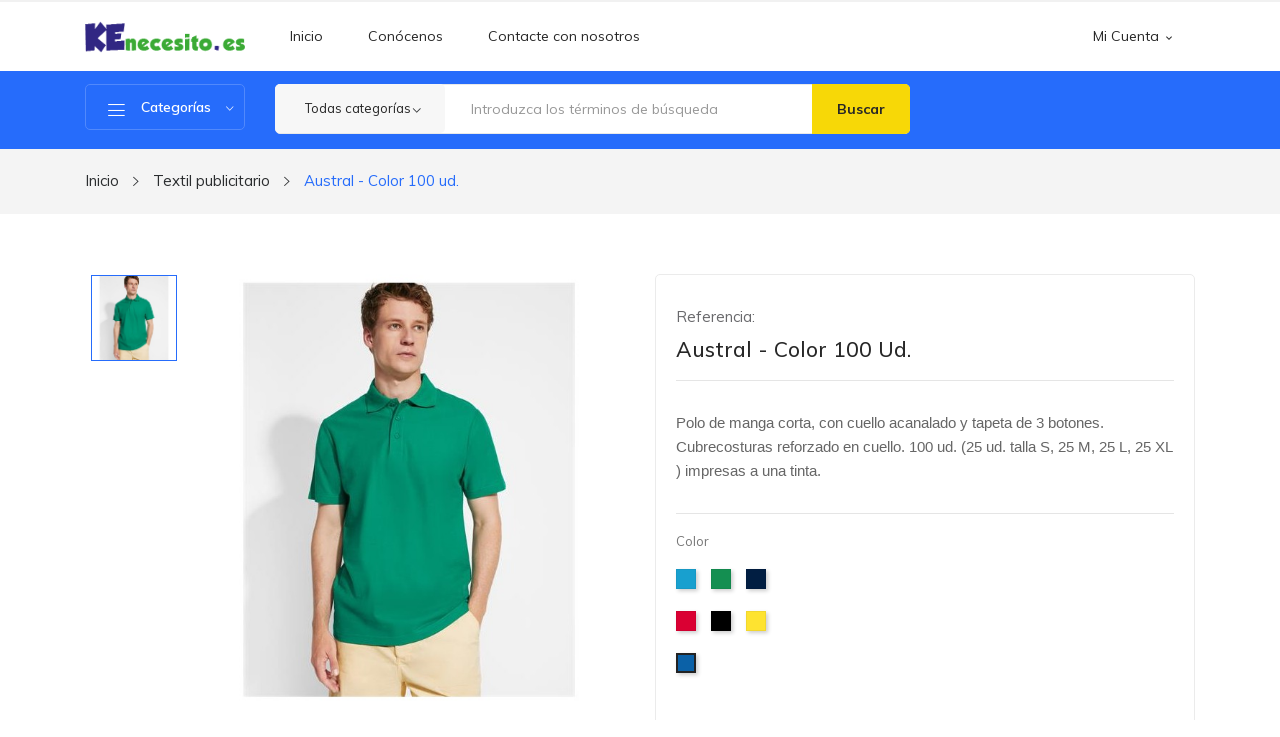

--- FILE ---
content_type: text/html; charset=utf-8
request_url: https://tienda.acsinserta.com/textil-publicitario/25-146-austral-blanco-100-ud.html
body_size: 13827
content:
<!doctype html>
<html lang="es">

  <head>
    
      
  <meta charset="utf-8">


  <meta http-equiv="x-ua-compatible" content="ie=edge">



  <link rel="canonical" href="https://tienda.acsinserta.com/textil-publicitario/25-austral-blanco-100-ud.html">

  <title>Austral - Color 100 ud.</title>
  <meta name="description" content="Polo de manga corta, con cuello acanalado y tapeta de 3 botones. Cubrecosturas reforzado en cuello. 100 ud. (25 ud. talla S, 25 M, 25 L, 25 XL ) impresas a una tinta.">
  <meta name="keywords" content="">
        <link rel="canonical" href="https://tienda.acsinserta.com/textil-publicitario/25-austral-blanco-100-ud.html">
    
        



  <meta name="viewport" content="width=device-width, initial-scale=1">



  <link rel="icon" type="image/vnd.microsoft.icon" href="https://tienda.acsinserta.com/img/favicon.ico?1676395381">
  <link rel="shortcut icon" type="image/x-icon" href="https://tienda.acsinserta.com/img/favicon.ico?1676395381">


 <script src="https://ajax.googleapis.com/ajax/libs/jquery/3.2.1/jquery.min.js"></script>

    <link rel="stylesheet" href="https://fonts.googleapis.com/css2?family=Muli:ital,wght@0,200;0,300;0,400;0,500;0,600;0,700;0,800;0,900;1,200;1,300;1,400;1,500;1,600;1,700;1,800;1,900&amp;display=swap" type="text/css" media="all">
  <link rel="stylesheet" href="https://tienda.acsinserta.com/themes/theme_abelo3/assets/cache/theme-a2c16a68.css" type="text/css" media="all">




  

  <script type="text/javascript">
        var CLOSE = "Close Categories";
        var MORE = "More Categories";
        var id_lang = 1;
        var poscompare = {"nbProducts":0};
        var possearch_image = 1;
        var possearch_number = 10;
        var prestashop = {"cart":{"products":[],"totals":{"total":{"type":"total","label":"Total","amount":0,"value":"0,00\u00a0\u20ac"},"total_including_tax":{"type":"total","label":"Total (impuestos incl.)","amount":0,"value":"0,00\u00a0\u20ac"},"total_excluding_tax":{"type":"total","label":"Total (impuestos excl.)","amount":0,"value":"0,00\u00a0\u20ac"}},"subtotals":{"products":{"type":"products","label":"Subtotal","amount":0,"value":"0,00\u00a0\u20ac"},"discounts":null,"shipping":{"type":"shipping","label":"Transporte","amount":0,"value":""},"tax":{"type":"tax","label":"Impuestos incluidos","amount":0,"value":"0,00\u00a0\u20ac"}},"products_count":0,"summary_string":"0 art\u00edculos","vouchers":{"allowed":0,"added":[]},"discounts":[],"minimalPurchase":0,"minimalPurchaseRequired":""},"currency":{"id":1,"name":"Euro","iso_code":"EUR","iso_code_num":"978","sign":"\u20ac"},"customer":{"lastname":null,"firstname":null,"email":null,"birthday":null,"newsletter":null,"newsletter_date_add":null,"optin":null,"website":null,"company":null,"siret":null,"ape":null,"is_logged":false,"gender":{"type":null,"name":null},"addresses":[]},"language":{"name":"Espa\u00f1ol (Spanish)","iso_code":"es","locale":"es-ES","language_code":"es","is_rtl":"0","date_format_lite":"d\/m\/Y","date_format_full":"d\/m\/Y H:i:s","id":1},"page":{"title":"","canonical":"https:\/\/tienda.acsinserta.com\/textil-publicitario\/25-austral-blanco-100-ud.html","meta":{"title":"Austral - Color 100 ud.","description":"Polo de manga corta, con cuello acanalado y tapeta de 3 botones. Cubrecosturas reforzado en cuello. 100 ud. (25 ud. talla S, 25 M, 25 L, 25 XL ) impresas a una tinta.","keywords":"","robots":"index"},"page_name":"product","body_classes":{"lang-es":true,"lang-rtl":false,"country-ES":true,"currency-EUR":true,"layout-full-width":true,"page-product":true,"tax-display-enabled":true,"page-customer-account":false,"product-id-25":true,"product-Austral - Color 100 ud.":true,"product-id-category-11":true,"product-id-manufacturer-0":true,"product-id-supplier-0":true,"product-available-for-order":true},"admin_notifications":[],"password-policy":{"feedbacks":{"0":"Muy d\u00e9bil","1":"D\u00e9bil","2":"Promedio","3":"Fuerte","4":"Muy fuerte","Straight rows of keys are easy to guess":"Una serie seguida de teclas de la misma fila es f\u00e1cil de adivinar","Short keyboard patterns are easy to guess":"Los patrones de teclado cortos son f\u00e1ciles de adivinar","Use a longer keyboard pattern with more turns":"Usa un patr\u00f3n de teclado m\u00e1s largo y con m\u00e1s giros","Repeats like \"aaa\" are easy to guess":"Las repeticiones como \u00abaaa\u00bb son f\u00e1ciles de adivinar","Repeats like \"abcabcabc\" are only slightly harder to guess than \"abc\"":"Las repeticiones como \"abcabcabc\" son solo un poco m\u00e1s dif\u00edciles de adivinar que \"abc\"","Sequences like abc or 6543 are easy to guess":"Sequences like \"abc\" or \"6543\" are easy to guess","Recent years are easy to guess":"Los a\u00f1os recientes son f\u00e1ciles de adivinar","Dates are often easy to guess":"Las fechas suelen ser f\u00e1ciles de adivinar","This is a top-10 common password":"Esta es una de las 10 contrase\u00f1as m\u00e1s comunes","This is a top-100 common password":"Esta es una de las 100 contrase\u00f1as m\u00e1s comunes","This is a very common password":"Esta contrase\u00f1a es muy com\u00fan","This is similar to a commonly used password":"Esta contrase\u00f1a es similar a otras contrase\u00f1as muy usadas","A word by itself is easy to guess":"Una palabra que por s\u00ed misma es f\u00e1cil de adivinar","Names and surnames by themselves are easy to guess":"Los nombres y apellidos completos son f\u00e1ciles de adivinar","Common names and surnames are easy to guess":"Los nombres comunes y los apellidos son f\u00e1ciles de adivinar","Use a few words, avoid common phrases":"Usa varias palabras, evita frases comunes","No need for symbols, digits, or uppercase letters":"No se necesitan s\u00edmbolos, d\u00edgitos o letras may\u00fasculas","Avoid repeated words and characters":"Evita repetir palabras y caracteres","Avoid sequences":"Evita secuencias","Avoid recent years":"Evita a\u00f1os recientes","Avoid years that are associated with you":"Evita a\u00f1os que puedan asociarse contigo","Avoid dates and years that are associated with you":"Evita a\u00f1os y fechas que puedan asociarse contigo","Capitalization doesn't help very much":"Las may\u00fasculas no ayudan mucho","All-uppercase is almost as easy to guess as all-lowercase":"Todo en may\u00fasculas es casi tan f\u00e1cil de adivinar como en min\u00fasculas","Reversed words aren't much harder to guess":"Las palabras invertidas no son mucho m\u00e1s dif\u00edciles de adivinar","Predictable substitutions like '@' instead of 'a' don't help very much":"Predictable substitutions like \"@\" instead of \"a\" don't help very much","Add another word or two. Uncommon words are better.":"A\u00f1ade una o dos palabras m\u00e1s. Es mejor usar palabras poco habituales."}}},"shop":{"name":"ACS Inserta","logo":"https:\/\/tienda.acsinserta.com\/img\/logo-1676395381.jpg","stores_icon":"https:\/\/tienda.acsinserta.com\/img\/logo_stores.png","favicon":"https:\/\/tienda.acsinserta.com\/img\/favicon.ico"},"core_js_public_path":"\/themes\/","urls":{"base_url":"https:\/\/tienda.acsinserta.com\/","current_url":"https:\/\/tienda.acsinserta.com\/textil-publicitario\/25-146-austral-blanco-100-ud.html","shop_domain_url":"https:\/\/tienda.acsinserta.com","img_ps_url":"https:\/\/tienda.acsinserta.com\/img\/","img_cat_url":"https:\/\/tienda.acsinserta.com\/img\/c\/","img_lang_url":"https:\/\/tienda.acsinserta.com\/img\/l\/","img_prod_url":"https:\/\/tienda.acsinserta.com\/img\/p\/","img_manu_url":"https:\/\/tienda.acsinserta.com\/img\/m\/","img_sup_url":"https:\/\/tienda.acsinserta.com\/img\/su\/","img_ship_url":"https:\/\/tienda.acsinserta.com\/img\/s\/","img_store_url":"https:\/\/tienda.acsinserta.com\/img\/st\/","img_col_url":"https:\/\/tienda.acsinserta.com\/img\/co\/","img_url":"https:\/\/tienda.acsinserta.com\/themes\/theme_abelo3\/assets\/img\/","css_url":"https:\/\/tienda.acsinserta.com\/themes\/theme_abelo3\/assets\/css\/","js_url":"https:\/\/tienda.acsinserta.com\/themes\/theme_abelo3\/assets\/js\/","pic_url":"https:\/\/tienda.acsinserta.com\/upload\/","theme_assets":"https:\/\/tienda.acsinserta.com\/themes\/theme_abelo3\/assets\/","pages":{"address":"https:\/\/tienda.acsinserta.com\/direccion","addresses":"https:\/\/tienda.acsinserta.com\/direcciones","authentication":"https:\/\/tienda.acsinserta.com\/iniciar-sesion","manufacturer":"https:\/\/tienda.acsinserta.com\/brands","cart":"https:\/\/tienda.acsinserta.com\/carrito","category":"https:\/\/tienda.acsinserta.com\/index.php?controller=category","cms":"https:\/\/tienda.acsinserta.com\/index.php?controller=cms","contact":"https:\/\/tienda.acsinserta.com\/contactenos","discount":"https:\/\/tienda.acsinserta.com\/descuento","guest_tracking":"https:\/\/tienda.acsinserta.com\/seguimiento-pedido-invitado","history":"https:\/\/tienda.acsinserta.com\/historial-compra","identity":"https:\/\/tienda.acsinserta.com\/datos-personales","index":"https:\/\/tienda.acsinserta.com\/","my_account":"https:\/\/tienda.acsinserta.com\/mi-cuenta","order_confirmation":"https:\/\/tienda.acsinserta.com\/confirmacion-pedido","order_detail":"https:\/\/tienda.acsinserta.com\/index.php?controller=order-detail","order_follow":"https:\/\/tienda.acsinserta.com\/seguimiento-pedido","order":"https:\/\/tienda.acsinserta.com\/pedido","order_return":"https:\/\/tienda.acsinserta.com\/index.php?controller=order-return","order_slip":"https:\/\/tienda.acsinserta.com\/facturas-abono","pagenotfound":"https:\/\/tienda.acsinserta.com\/pagina-no-encontrada","password":"https:\/\/tienda.acsinserta.com\/recuperar-contrase\u00f1a","pdf_invoice":"https:\/\/tienda.acsinserta.com\/index.php?controller=pdf-invoice","pdf_order_return":"https:\/\/tienda.acsinserta.com\/index.php?controller=pdf-order-return","pdf_order_slip":"https:\/\/tienda.acsinserta.com\/index.php?controller=pdf-order-slip","prices_drop":"https:\/\/tienda.acsinserta.com\/productos-rebajados","product":"https:\/\/tienda.acsinserta.com\/index.php?controller=product","registration":"https:\/\/tienda.acsinserta.com\/registro","search":"https:\/\/tienda.acsinserta.com\/busqueda","sitemap":"https:\/\/tienda.acsinserta.com\/mapa del sitio","stores":"https:\/\/tienda.acsinserta.com\/tiendas","supplier":"https:\/\/tienda.acsinserta.com\/proveedor","brands":"https:\/\/tienda.acsinserta.com\/brands","register":"https:\/\/tienda.acsinserta.com\/registro","order_login":"https:\/\/tienda.acsinserta.com\/pedido?login=1"},"alternative_langs":[],"actions":{"logout":"https:\/\/tienda.acsinserta.com\/?mylogout="},"no_picture_image":{"bySize":{"small_default":{"url":"https:\/\/tienda.acsinserta.com\/img\/p\/es-default-small_default.jpg","width":98,"height":98},"cart_default":{"url":"https:\/\/tienda.acsinserta.com\/img\/p\/es-default-cart_default.jpg","width":125,"height":125},"home_default":{"url":"https:\/\/tienda.acsinserta.com\/img\/p\/es-default-home_default.jpg","width":350,"height":350},"medium_default":{"url":"https:\/\/tienda.acsinserta.com\/img\/p\/es-default-medium_default.jpg","width":400,"height":400},"large_default":{"url":"https:\/\/tienda.acsinserta.com\/img\/p\/es-default-large_default.jpg","width":600,"height":600}},"small":{"url":"https:\/\/tienda.acsinserta.com\/img\/p\/es-default-small_default.jpg","width":98,"height":98},"medium":{"url":"https:\/\/tienda.acsinserta.com\/img\/p\/es-default-home_default.jpg","width":350,"height":350},"large":{"url":"https:\/\/tienda.acsinserta.com\/img\/p\/es-default-large_default.jpg","width":600,"height":600},"legend":""}},"configuration":{"display_taxes_label":true,"display_prices_tax_incl":true,"is_catalog":true,"show_prices":true,"opt_in":{"partner":false},"quantity_discount":{"type":"discount","label":"Descuento unitario"},"voucher_enabled":0,"return_enabled":0},"field_required":[],"breadcrumb":{"links":[{"title":"Inicio","url":"https:\/\/tienda.acsinserta.com\/"},{"title":"Textil publicitario","url":"https:\/\/tienda.acsinserta.com\/11-textil-publicitario"},{"title":"Austral - Color 100 ud.","url":"https:\/\/tienda.acsinserta.com\/textil-publicitario\/25-146-austral-blanco-100-ud.html#\/color-royal"}],"count":3},"link":{"protocol_link":"https:\/\/","protocol_content":"https:\/\/"},"time":1766301270,"static_token":"a1e7e52b913392e0edd318af6c847463","token":"fc9ee06c7fb37cac4269ef04cd1aaeee","debug":false};
        var psemailsubscription_subscription = "https:\/\/tienda.acsinserta.com\/module\/ps_emailsubscription\/subscription";
        var xip_base_dir = "https:\/\/tienda.acsinserta.com\/";
      </script>



  
<script type="text/javascript">
	(window.gaDevIds=window.gaDevIds||[]).push('d6YPbH');
	(function(i,s,o,g,r,a,m){i['GoogleAnalyticsObject']=r;i[r]=i[r]||function(){
	(i[r].q=i[r].q||[]).push(arguments)},i[r].l=1*new Date();a=s.createElement(o),
	m=s.getElementsByTagName(o)[0];a.async=1;a.src=g;m.parentNode.insertBefore(a,m)
	})(window,document,'script','https://www.google-analytics.com/analytics.js','ga');

            ga('create', 'G-W0TE1K9Y6X', 'auto');
                        ga('send', 'pageview');
    
    ga('require', 'ec');
</script>

 <!--<script src="//ajax.googleapis.com/ajax/libs/jquery/1.6/jquery.min.js"></script>-->

<style type="text/css">
.animation1 {
	 -webkit-transition-duration: 500ms !important;
    -moz-transition-duration: 500ms !important;
    -o-transition-duration: 500ms !important;
    transition-duration: 500ms !important;
}

</style>



    
  <meta property="og:type" content="product">
  <meta property="og:url" content="https://tienda.acsinserta.com/textil-publicitario/25-146-austral-blanco-100-ud.html">
  <meta property="og:title" content="Austral - Color 100 ud.">
  <meta property="og:site_name" content="ACS Inserta">
  <meta property="og:description" content="Polo de manga corta, con cuello acanalado y tapeta de 3 botones. Cubrecosturas reforzado en cuello. 100 ud. (25 ud. talla S, 25 M, 25 L, 25 XL ) impresas a una tinta.">
  <meta property="og:image" content="https://tienda.acsinserta.com/33-large_default/austral-blanco-100-ud.jpg">
  <meta property="product:pretax_price:amount" content="438.016529">
  <meta property="product:pretax_price:currency" content="EUR">
  <meta property="product:price:amount" content="530">
  <meta property="product:price:currency" content="EUR">
  
  </head>

  <body itemscope itemtype="http://schema.org/WebPage" id="product"  class="lang-es country-es currency-eur layout-full-width page-product tax-display-enabled product-id-25 product-austral-color-100-ud product-id-category-11 product-id-manufacturer-0 product-id-supplier-0 product-available-for-order"> 

    
      
    

    <main>
      
              

      <header id="header">
        
          
<div class="header-banner">
	
</div>



<nav class="header-nav">
	<div class="container"> 
		<div class="hidden-lg-up  mobile">
			<div class="row row-mobile">
				<div class="col-mobile col-md-4 col-xs-4">
					<div class="float-xs-left" id="menu-icon">
						<i class="icon-menu"></i>
					</div>
					<div id="mobile_top_menu_wrapper" class="row hidden-lg-up" style="display:none;">
						<div class="top-header-mobile">
							<div id="_mobile_social"></div>							
							<div id="_mobile_compare"></div>
							<div id="_mobile_wishtlist"></div>
						</div>
						<div id="_mobile_currency_selector"></div>
						<div id="_mobile_language_selector"></div>				
						<div class="menu-close"> 
							menú <i class="material-icons float-xs-right">arrow_back</i>
						</div>
						<div class="menu-tabs">							
							<div class="js-top-menu-bottom">												
								<div id="_mobile_megamenu"></div>
								<div id="_mobile_vegamenu"></div>
							</div>
							
						</div>
					 </div>
				</div>
				<div class="col-mobile col-md-4 col-xs-4">
					<div class="top-logo" id="_mobile_logo"></div>
				</div>
				<div class="col-mobile col-md-4 col-xs-4">				
					<div id="_mobile_cart_block"></div>
					<div id="_mobile_user_info"></div>
				</div>
			</div>
			<div id="_mobile_search_category"></div>
		</div>
	</div>
</nav>



<div class="header-top hidden-md-down">
	<div class="container">
		<div class="row">
			<div class="col col-left col-lg-2" id="_desktop_logo">
								<a href="https://tienda.acsinserta.com/">
				<img class="logo img-responsive" src="https://tienda.acsinserta.com/img/logo-1676395381.jpg" alt="ACS Inserta">
				</a>
							</div>
			<div class=" col col-lg-6 col-sm-12 position-static">	
				<div id="_desktop_megamenu" class="use-sticky ">
<div class="pos-menu-horizontal">
	<ul class="menu-content"> 
			 			
				<li class=" menu-item menu-item1   ">
					
						<a href="https://tienda.acsinserta.com/" >
						
												<span>Inicio</span>
																	</a>
																									</li>
			 			
				<li class=" menu-item menu-item3 mi-mega-menu  ">
					
						<a href="https://tienda.acsinserta.com/content/4-sobre-nosotros" >
						
												<span>Conócenos</span>
																	</a>
																									</li>
			 			
				<li class=" menu-item menu-item4   ">
					
						<a href="https://tienda.acsinserta.com/contactenos" >
						
												<span>Contacte con nosotros</span>
																	</a>
																									</li>
			</ul>
	
</div>
</div>			
			</div>
			<div class=" col col-right col-lg-4 col-sm-12 position-static">			
				<div id="_desktop_user_info">
	<div class="user-info-block selector-block">
		<div class="currency-selector localiz_block dropdown js-dropdown">
			<button data-target="#" data-toggle="dropdown" class=" btn-unstyle hidden-md-down">
			  <span class="expand-more">Mi cuenta</span>
			  <i class="material-icons">expand_more</i>
			</button>
			<button data-target="#" data-toggle="dropdown" class=" btn-unstyle hidden-lg-up">
				<i class="icon-user"></i>
			</button>
			<ul class="dropdown-menu">
			<li>
				<a href="https://tienda.acsinserta.com/mi-cuenta" rel="nofollow" class="dropdown-item">Mi cuenta</a>
			</li>
			<li>
			<li>
				<a href="https://tienda.acsinserta.com/carrito?action=show" class="dropdown-item" >Tramitar Pedido</a>
			</li>
			<li>
								  <a
					href="https://tienda.acsinserta.com/mi-cuenta"
					title="Acceda a su cuenta de cliente"
					rel="nofollow" class="dropdown-item"
				  >
					<span>Iniciar sesión</span>
				  </a>
			  </li>
						</ul>
		</div>
	</div>
	
</div>

			</div>
			
		</div>
	</div>

</div>
<div class="header-bottom hidden-md-down">
	<div class="container">
		<div class="row">
			<div class="col col-left col-lg-2">
				
<div id="_desktop_vegamenu">
<div class="pos-menu-vertical" data-more-less="15">
	<h3 class="title_vertical hidden-md-down">Categorías </h3>
	<ul class="menu-content"> 
			 			
				<li class="menu-item menu-item3   ">
					
					<a href="https://tienda.acsinserta.com/10-regalo-promocional" >
						
												<span>Regalo promocional</span>
																	</a>
					 
																				</li>
			 			
				<li class="menu-item menu-item4   ">
					
					<a href="https://tienda.acsinserta.com/11-textil-publicitario" >
						
												<span>Textil publicitario</span>
																	</a>
					 
																				</li>
			 			
				<li class="menu-item menu-item5   ">
					
					<a href="https://tienda.acsinserta.com/12-electroregalo" >
						
												<span>Regalo electrónico</span>
																	</a>
					 
																				</li>
			 			
				<li class="menu-item menu-item6   ">
					
					<a href="https://tienda.acsinserta.com/13-regalo-ecologico" >
						
												<span>Regalo ecológico</span>
																	</a>
					 
																				</li>
			 			
				<li class="menu-item menu-item7   ">
					
					<a href="https://tienda.acsinserta.com/14-material-de-oficina" >
						
												<span>Material de oficina</span>
																	</a>
					 
																				</li>
			 			
				<li class="menu-item menu-item9   ">
					
					<a href="https://tienda.acsinserta.com/16-lotes-y-cestas-de-navidad" >
						
												<span>Lotes y cestas de Navidad</span>
																	</a>
					 
																				</li>
			 			
				<li class="menu-item menu-item10   ">
					
					<a href="https://tienda.acsinserta.com/17-movilidad-y-ayudas-tecnicas" >
						
												<span>Movilidad y ayudas técnicas</span>
																	</a>
					 
																				</li>
			 			
				<li class="menu-item menu-item11   ">
					
					<a href="https://tienda.acsinserta.com/18-gafas-de-sol" >
						
												<span>Gafas de sol</span>
																	</a>
					 
																				</li>
			 			
				<li class="menu-item menu-item12   ">
					
					<a href="https://tienda.acsinserta.com/19-regalo-antibacteriano" >
						
												<span>ACS MEDICAL Protección y Seguridad</span>
																	</a>
					 
																				</li>
			 			
				<li class="menu-item menu-item13   ">
					
					<a href="https://tienda.acsinserta.com/20-limpieza-e-higiene-profesional" >
						
												<span>Limpieza e higiene profesional</span>
																	</a>
					 
																				</li>
			 			
				<li class="menu-item menu-item14  hasChild ">
					
					<a href="https://tienda.acsinserta.com/22-regalos-de-cuero" >
						
												<span>Regalos de Cuero</span>
												 <i class="hidden-md-down icon_sub ion-ios-arrow-right"></i>					</a>
					 
																															</li>
			</ul>
	
</div>
</div>
			</div>
			<div class=" col col-center col-lg-7 col-sm-12 position-static">					
				<!-- pos search module TOP -->

	<div id="_desktop_search_category"> 
		<div id="pos_search_top">
			<form method="get" action="//tienda.acsinserta.com/busqueda" id="searchbox" class="form-inline form_search show-categories"  data-search-controller-url="/modules/possearchproducts/SearchProducts.php">
				<label for="pos_query_top"><!-- image on background --></label>
				<input type="hidden" name="controller" value="search">  
				<div class="pos_search form-group">
					 						<select class="bootstrap-select" name="poscats">
							<option value="0">Todas categorías</option>
																	<option value="10">
	 Regalo promocional
</option>
																	<option value="11">
	 Textil publicitario
</option>
																	<option value="12">
	 Regalo electrónico
</option>
																	<option value="13">
	 Regalo ecológico
</option>
																	<option value="14">
	 Material de oficina
</option>
																	<option value="16">
	 Lotes y cestas de Navidad
</option>
																	<option value="17">
	 Movilidad y ayudas técnicas
</option>
																	<option value="18">
	 Gafas de sol
</option>
																	<option value="19">
	 ACS MEDICAL Protección y Seguridad
</option>
																	<option value="20">
	 Limpieza e higiene profesional
</option>
																	<option value="22">
	 Regalos de cuero
</option>
																	<option value="23">
	 Medidas Alternativas
</option>
																	<option value="24">
	 GIFTS
</option>
														</select>
					 
				</div>
				<input type="text" name="s" value="" placeholder="Introduzca los términos de búsqueda" id="pos_query_top" class="search_query form-control ac_input" >
				<button type="submit" class="btn btn-default search_submit">
					Buscar
				</button>
			</form>
		</div>
	</div>


<!-- /pos search module TOP -->
		
			</div>
			<div class=" col col-right col-lg-3 col-sm-12 position-static">					
				
			</div>
		</div>
	</div>

</div>



        
		
			<div class="breadcrumb_container " data-depth="3">
	<div class="container">
		<!--  -->
		<nav data-depth="3" class="breadcrumb">
		  <ol itemscope itemtype="http://schema.org/BreadcrumbList">
			
			  				
				  <li itemprop="itemListElement" itemscope itemtype="http://schema.org/ListItem">
					<a itemprop="item" href="https://tienda.acsinserta.com/">
					  <span itemprop="name">Inicio</span>
					</a>
					<meta itemprop="position" content="1">
				  </li>
				
			  				
				  <li itemprop="itemListElement" itemscope itemtype="http://schema.org/ListItem">
					<a itemprop="item" href="https://tienda.acsinserta.com/11-textil-publicitario">
					  <span itemprop="name">Textil publicitario</span>
					</a>
					<meta itemprop="position" content="2">
				  </li>
				
			  				
				  <li itemprop="itemListElement" itemscope itemtype="http://schema.org/ListItem">
					<a itemprop="item" href="https://tienda.acsinserta.com/textil-publicitario/25-146-austral-blanco-100-ud.html#/color-royal">
					  <span itemprop="name">Austral - Color 100 ud.</span>
					</a>
					<meta itemprop="position" content="3">
				  </li>
				
			  			
		  </ol>
		</nav>
	</div>
</div>

		
	  </header>
	         
        
<aside id="notifications">
  <div class="container">
    
    
    
      </div>
</aside>
      
     <div id="wrapper" class="wrapper_top">
        
        <div class="container">
			<div class="row">
			  

			  
  <div id="content-wrapper" class="col-xs-12">
    
    

  <section id="main" itemscope itemtype="https://schema.org/Product">
    <meta itemprop="url" content="https://tienda.acsinserta.com/textil-publicitario/25-146-austral-blanco-100-ud.html#/12-color-royal">

    <div class="row">
      <div class=" col-md-6 ">
        
          <section class="page-content" id="content">
            
            
              
					<div class="images-container left_vertical"> 
		
		<ul class="product-images slider-nav">
						<div class="thumb-container">
				<div>
				<img 
				  class="thumb js-thumb  selected "
				  src="https://tienda.acsinserta.com/33-home_default/austral-blanco-100-ud.jpg"
				  alt="Polo"
				  title="Polo"
				  itemprop="image"
				>
				</div>
			</div>
					</ul>
		
	  
	   <div class="product-view_content">
		  
			<ul class="product-flag">
			  			</ul>
		  
		<div class="product-cover slider-for">
		 		 <div class="thumb-item">
		  		  <div class="easyzoom easyzoom--overlay">
		  <a href="https://tienda.acsinserta.com/33-large_default/austral-blanco-100-ud.jpg">
		   <img class=""  style="width:100%;" src="https://tienda.acsinserta.com/33-large_default/austral-blanco-100-ud.jpg" alt="Polo" title="Polo" itemprop="image">
		  </a>
		  </div>

		  		   </div>
		 		</div>
		</div>
	  
	</div>



 <script type="text/javascript">
	$(document).ready(function() {
	$('.images-container .slider-for').slick({
	   slidesToShow: 1,
	   slidesToScroll: 1,
	   focusOnSelect: true,
	   arrows: true, 
	   fade: true,
	   infinite: true,
	   lazyLoad: 'ondemand',
	   asNavFor: '.slider-nav'
	 });
	  if (1 == 0) {
		 $('.images-container .slider-nav').slick({
		   slidesToShow: 4,
		   slidesToScroll: 1,
		   asNavFor: '.slider-for',
		   dots: false, 
		   arrows: true, 
		   infinite: true,
		   focusOnSelect: true
		 });
	 }else {
	 $('.images-container .slider-nav').slick({
	   slidesToShow: 4,
	   slidesToScroll: 1,
	   asNavFor: '.slider-for',
	   vertical:true,
	   dots: false, 
	   arrows: true, 
	   infinite: true,
	   focusOnSelect: true,
	   responsive: [
	   	{
		  breakpoint: 991,
		  settings: {
			slidesToShow: 2, 
			slidesToScroll: 1,
		  }
		},
		{
		  breakpoint: 767,
		  settings: {
			slidesToShow: 4, 
			slidesToScroll: 1,
		  }
		},
		{
		  breakpoint: 543,
		  settings: {
			slidesToShow: 3, 
			slidesToScroll: 1,
		  }
		},
		{
		  breakpoint: 399,
		  settings: {
			slidesToShow: 2,
			slidesToScroll: 1, 
		  }
		}
		]
	 });
	 }
	 
	 $('.images-container .slider-for').slickLightbox({
			src: 'src',
			itemSelector: '.thumb-item img'
	 });
	 	if($(window).width() >= 992) 
		{
			var $easyzoom = $('.images-container .easyzoom').easyZoom(); 
		}
	$(window).resize(function(){
		if($(window).width() >= 992)
		{
			 var $easyzoom = $('.images-container .easyzoom').easyZoom();  
			$('.easyzoom--overlay').addClass('easyzoom');
		}
		else
		{
			$('.easyzoom--overlay').removeClass('easyzoom'); 	
		}
	});
});
</script>                         
            
          </section>
        
        </div>
        <div class=" col-md-6 ">
			<div class="content_info">
				<p class="reference">Referencia:<span> </span></p>
				
					
					  <h1 class="h1 namne_details" itemprop="name">Austral - Color 100 ud.</h1>
					
				
				
				
									

			  <div class="product-information">
				
				  <div id="product-description-short-25" class="product-description-short" itemprop="description"><p><span style="color:#666666;font-family:Cairo, sans-serif;font-size:15px;white-space:pre-line;">Polo de manga corta, con cuello acanalado y tapeta de 3 botones. Cubrecosturas reforzado en cuello. </span><span style="color:#666666;font-family:Cairo, sans-serif;font-size:15px;white-space:pre-line;">100 ud. (25 ud. talla S, 25 M, 25 L, 25 XL ) impresas a una tinta.</span></p></div>
				

				
				<div class="product-actions">
				  
					<form action="https://tienda.acsinserta.com/carrito" method="post" id="add-to-cart-or-refresh">
					  <input type="hidden" name="token" value="a1e7e52b913392e0edd318af6c847463">
					  <input type="hidden" name="id_product" value="25" id="product_page_product_id">
					  <input type="hidden" name="id_customization" value="0" id="product_customization_id">

					  
						<div class="product-variants">
          <div class="clearfix product-variants-item">
      <span class="control-label">Color</span>
              <ul id="group_2">
                      <li class="float-xs-left input-container">
              <label>
                <input class="input-color" type="radio" data-product-attribute="2" name="group[2]" value="14">
                <span
                  class="color" style="background-color: #18a0cf"                                   ><span class="sr-only">Turquesa</span></span>
              </label>
            </li>
                      <li class="float-xs-left input-container">
              <label>
                <input class="input-color" type="radio" data-product-attribute="2" name="group[2]" value="15">
                <span
                  class="color" style="background-color: #148f51"                                   ><span class="sr-only">Verde Kelly</span></span>
              </label>
            </li>
                      <li class="float-xs-left input-container">
              <label>
                <input class="input-color" type="radio" data-product-attribute="2" name="group[2]" value="7">
                <span
                  class="color" style="background-color: #011e42"                                   ><span class="sr-only">Marino</span></span>
              </label>
            </li>
                      <li class="float-xs-left input-container">
              <label>
                <input class="input-color" type="radio" data-product-attribute="2" name="group[2]" value="10">
                <span
                  class="color" style="background-color: #da0033"                                   ><span class="sr-only">Rojo</span></span>
              </label>
            </li>
                      <li class="float-xs-left input-container">
              <label>
                <input class="input-color" type="radio" data-product-attribute="2" name="group[2]" value="9">
                <span
                  class="color" style="background-color: #000000"                                   ><span class="sr-only">Negro</span></span>
              </label>
            </li>
                      <li class="float-xs-left input-container">
              <label>
                <input class="input-color" type="radio" data-product-attribute="2" name="group[2]" value="16">
                <span
                  class="color" style="background-color: #fee330"                                   ><span class="sr-only">Amarillo</span></span>
              </label>
            </li>
                      <li class="float-xs-left input-container">
              <label>
                <input class="input-color" type="radio" data-product-attribute="2" name="group[2]" value="12" checked="checked">
                <span
                  class="color" style="background-color: #0b61a7"                                   ><span class="sr-only">Royal</span></span>
              </label>
            </li>
                  </ul>
          </div>
      </div>
					  

					  
											  

					  
						<section class="product-discounts">
  </section>
					  

					  
						<div class="product-add-to-cart">
  </div>
					  

					  
						<div class="product-additional-info">
  

      <div class="social-sharing">
      <span>Compartir</span>
      <ul>
                  <li class="facebook"><a href="https://www.facebook.com/sharer.php?u=https%3A%2F%2Ftienda.acsinserta.com%2Ftextil-publicitario%2F25-austral-blanco-100-ud.html" title="Compartir" target="_blank">Compartir</a></li>
                  <li class="twitter"><a href="https://twitter.com/intent/tweet?text=Austral+-+Color+100+ud. https%3A%2F%2Ftienda.acsinserta.com%2Ftextil-publicitario%2F25-austral-blanco-100-ud.html" title="Tuitear" target="_blank">Tuitear</a></li>
                  <li class="pinterest"><a href="https://www.pinterest.com/pin/create/button/?media=https%3A%2F%2Ftienda.acsinserta.com%2F33%2Faustral-blanco-100-ud.jpg&amp;url=https%3A%2F%2Ftienda.acsinserta.com%2Ftextil-publicitario%2F25-austral-blanco-100-ud.html" title="Pinterest" target="_blank">Pinterest</a></li>
              </ul>
    </div>
  

</div>
					  

					  					  
					</form>
				  

				</div>

				
				  
				 
			</div>
		  </div>
      </div>
    </div>
	<div class="row">
		<div class="col-xs-12">
			
            <div class="tabs ">  
                <ul class="nav nav-tabs" role="tablist">
                                      <li class="nav-item">
                       <a
                         class="nav-link active"
                         data-toggle="tab"
                         href="#description"
                         role="tab"
                         aria-controls="description"
                          aria-selected="true">Descripción</a>
                    </li>
                                    <li class="nav-item">
                    <a
                      class="nav-link"
                      data-toggle="tab"
                      href="#product-details"
                      role="tab"
                      aria-controls="product-details"
                      >Detalles del producto</a>
                  </li>
				  
                                                    </ul>

                <div class="tab-content" id="tab-content">
                 <div class="tab-pane fade in active" id="description" role="tabpanel">
                   
                     <div class="product-description"><p><span style="color:#666666;font-family:Cairo, sans-serif;font-size:15px;white-space:pre-line;">Polo de manga corta, con cuello acanalado y tapeta de 3 botones. Cubrecosturas reforzado en cuello. </span><span style="color:#666666;font-family:Cairo, sans-serif;font-size:15px;white-space:pre-line;">100 ud. (25 ud. talla S, 25 M, 25 L, 25 XL ) impresas a una tinta.</span></p></div>
                   
                 </div>

                 
                   <div class="tab-pane fade"
     id="product-details"
     data-product="{&quot;id_shop_default&quot;:&quot;1&quot;,&quot;id_manufacturer&quot;:&quot;0&quot;,&quot;id_supplier&quot;:&quot;0&quot;,&quot;reference&quot;:&quot;&quot;,&quot;is_virtual&quot;:&quot;0&quot;,&quot;delivery_in_stock&quot;:&quot;&quot;,&quot;delivery_out_stock&quot;:&quot;&quot;,&quot;id_category_default&quot;:&quot;11&quot;,&quot;on_sale&quot;:&quot;0&quot;,&quot;online_only&quot;:&quot;0&quot;,&quot;ecotax&quot;:0,&quot;minimal_quantity&quot;:&quot;1&quot;,&quot;low_stock_threshold&quot;:null,&quot;low_stock_alert&quot;:&quot;0&quot;,&quot;price&quot;:&quot;530,00\u00a0\u20ac&quot;,&quot;unity&quot;:&quot;&quot;,&quot;unit_price&quot;:&quot;&quot;,&quot;unit_price_ratio&quot;:0,&quot;additional_shipping_cost&quot;:&quot;0.000000&quot;,&quot;customizable&quot;:&quot;0&quot;,&quot;text_fields&quot;:&quot;0&quot;,&quot;uploadable_files&quot;:&quot;0&quot;,&quot;redirect_type&quot;:&quot;404&quot;,&quot;id_type_redirected&quot;:&quot;0&quot;,&quot;available_for_order&quot;:&quot;1&quot;,&quot;available_date&quot;:null,&quot;show_condition&quot;:&quot;0&quot;,&quot;condition&quot;:&quot;new&quot;,&quot;show_price&quot;:&quot;1&quot;,&quot;indexed&quot;:&quot;1&quot;,&quot;visibility&quot;:&quot;both&quot;,&quot;cache_default_attribute&quot;:&quot;141&quot;,&quot;advanced_stock_management&quot;:&quot;0&quot;,&quot;date_add&quot;:&quot;2023-02-20 13:56:02&quot;,&quot;date_upd&quot;:&quot;2023-02-20 13:57:16&quot;,&quot;pack_stock_type&quot;:&quot;0&quot;,&quot;meta_description&quot;:&quot;&quot;,&quot;meta_keywords&quot;:&quot;&quot;,&quot;meta_title&quot;:&quot;&quot;,&quot;link_rewrite&quot;:&quot;austral-blanco-100-ud&quot;,&quot;name&quot;:&quot;Austral - Color 100 ud.&quot;,&quot;description&quot;:&quot;&lt;p&gt;&lt;span style=\&quot;color:#666666;font-family:Cairo, sans-serif;font-size:15px;white-space:pre-line;\&quot;&gt;Polo de manga corta, con cuello acanalado y tapeta de 3 botones. Cubrecosturas reforzado en cuello. &lt;\/span&gt;&lt;span style=\&quot;color:#666666;font-family:Cairo, sans-serif;font-size:15px;white-space:pre-line;\&quot;&gt;100 ud. (25 ud. talla S, 25 M, 25 L, 25 XL ) impresas a una tinta.&lt;\/span&gt;&lt;\/p&gt;&quot;,&quot;description_short&quot;:&quot;&lt;p&gt;&lt;span style=\&quot;color:#666666;font-family:Cairo, sans-serif;font-size:15px;white-space:pre-line;\&quot;&gt;Polo de manga corta, con cuello acanalado y tapeta de 3 botones. Cubrecosturas reforzado en cuello. &lt;\/span&gt;&lt;span style=\&quot;color:#666666;font-family:Cairo, sans-serif;font-size:15px;white-space:pre-line;\&quot;&gt;100 ud. (25 ud. talla S, 25 M, 25 L, 25 XL ) impresas a una tinta.&lt;\/span&gt;&lt;\/p&gt;&quot;,&quot;available_now&quot;:&quot;&quot;,&quot;available_later&quot;:&quot;&quot;,&quot;id&quot;:25,&quot;id_product&quot;:25,&quot;out_of_stock&quot;:0,&quot;new&quot;:0,&quot;id_product_attribute&quot;:146,&quot;quantity_wanted&quot;:1,&quot;extraContent&quot;:[],&quot;allow_oosp&quot;:true,&quot;category&quot;:&quot;textil-publicitario&quot;,&quot;category_name&quot;:&quot;Textil publicitario&quot;,&quot;link&quot;:&quot;https:\/\/tienda.acsinserta.com\/textil-publicitario\/25-austral-blanco-100-ud.html&quot;,&quot;manufacturer_name&quot;:null,&quot;attribute_price&quot;:0,&quot;price_tax_exc&quot;:438.016529,&quot;price_without_reduction&quot;:530,&quot;reduction&quot;:0,&quot;specific_prices&quot;:[],&quot;quantity&quot;:0,&quot;quantity_all_versions&quot;:0,&quot;id_image&quot;:&quot;es-default&quot;,&quot;features&quot;:[],&quot;attachments&quot;:[],&quot;virtual&quot;:0,&quot;pack&quot;:0,&quot;packItems&quot;:[],&quot;nopackprice&quot;:0,&quot;customization_required&quot;:false,&quot;attributes&quot;:{&quot;2&quot;:{&quot;id_attribute&quot;:&quot;12&quot;,&quot;id_attribute_group&quot;:&quot;2&quot;,&quot;name&quot;:&quot;Royal&quot;,&quot;group&quot;:&quot;Color&quot;,&quot;reference&quot;:&quot;&quot;,&quot;ean13&quot;:&quot;&quot;,&quot;isbn&quot;:&quot;&quot;,&quot;upc&quot;:&quot;&quot;,&quot;mpn&quot;:&quot;&quot;}},&quot;rate&quot;:21,&quot;tax_name&quot;:&quot;IVA ES 21%&quot;,&quot;ecotax_rate&quot;:0,&quot;customizations&quot;:{&quot;fields&quot;:[]},&quot;id_customization&quot;:0,&quot;is_customizable&quot;:false,&quot;show_quantities&quot;:false,&quot;quantity_label&quot;:&quot;Art\u00edculo&quot;,&quot;quantity_discounts&quot;:[],&quot;customer_group_discount&quot;:0,&quot;images&quot;:[{&quot;bySize&quot;:{&quot;small_default&quot;:{&quot;url&quot;:&quot;https:\/\/tienda.acsinserta.com\/33-small_default\/austral-blanco-100-ud.jpg&quot;,&quot;width&quot;:98,&quot;height&quot;:98},&quot;cart_default&quot;:{&quot;url&quot;:&quot;https:\/\/tienda.acsinserta.com\/33-cart_default\/austral-blanco-100-ud.jpg&quot;,&quot;width&quot;:125,&quot;height&quot;:125},&quot;home_default&quot;:{&quot;url&quot;:&quot;https:\/\/tienda.acsinserta.com\/33-home_default\/austral-blanco-100-ud.jpg&quot;,&quot;width&quot;:350,&quot;height&quot;:350},&quot;medium_default&quot;:{&quot;url&quot;:&quot;https:\/\/tienda.acsinserta.com\/33-medium_default\/austral-blanco-100-ud.jpg&quot;,&quot;width&quot;:400,&quot;height&quot;:400},&quot;large_default&quot;:{&quot;url&quot;:&quot;https:\/\/tienda.acsinserta.com\/33-large_default\/austral-blanco-100-ud.jpg&quot;,&quot;width&quot;:600,&quot;height&quot;:600}},&quot;small&quot;:{&quot;url&quot;:&quot;https:\/\/tienda.acsinserta.com\/33-small_default\/austral-blanco-100-ud.jpg&quot;,&quot;width&quot;:98,&quot;height&quot;:98},&quot;medium&quot;:{&quot;url&quot;:&quot;https:\/\/tienda.acsinserta.com\/33-home_default\/austral-blanco-100-ud.jpg&quot;,&quot;width&quot;:350,&quot;height&quot;:350},&quot;large&quot;:{&quot;url&quot;:&quot;https:\/\/tienda.acsinserta.com\/33-large_default\/austral-blanco-100-ud.jpg&quot;,&quot;width&quot;:600,&quot;height&quot;:600},&quot;legend&quot;:&quot;Polo&quot;,&quot;id_image&quot;:&quot;33&quot;,&quot;cover&quot;:&quot;1&quot;,&quot;position&quot;:&quot;1&quot;,&quot;associatedVariants&quot;:[]}],&quot;cover&quot;:{&quot;bySize&quot;:{&quot;small_default&quot;:{&quot;url&quot;:&quot;https:\/\/tienda.acsinserta.com\/33-small_default\/austral-blanco-100-ud.jpg&quot;,&quot;width&quot;:98,&quot;height&quot;:98},&quot;cart_default&quot;:{&quot;url&quot;:&quot;https:\/\/tienda.acsinserta.com\/33-cart_default\/austral-blanco-100-ud.jpg&quot;,&quot;width&quot;:125,&quot;height&quot;:125},&quot;home_default&quot;:{&quot;url&quot;:&quot;https:\/\/tienda.acsinserta.com\/33-home_default\/austral-blanco-100-ud.jpg&quot;,&quot;width&quot;:350,&quot;height&quot;:350},&quot;medium_default&quot;:{&quot;url&quot;:&quot;https:\/\/tienda.acsinserta.com\/33-medium_default\/austral-blanco-100-ud.jpg&quot;,&quot;width&quot;:400,&quot;height&quot;:400},&quot;large_default&quot;:{&quot;url&quot;:&quot;https:\/\/tienda.acsinserta.com\/33-large_default\/austral-blanco-100-ud.jpg&quot;,&quot;width&quot;:600,&quot;height&quot;:600}},&quot;small&quot;:{&quot;url&quot;:&quot;https:\/\/tienda.acsinserta.com\/33-small_default\/austral-blanco-100-ud.jpg&quot;,&quot;width&quot;:98,&quot;height&quot;:98},&quot;medium&quot;:{&quot;url&quot;:&quot;https:\/\/tienda.acsinserta.com\/33-home_default\/austral-blanco-100-ud.jpg&quot;,&quot;width&quot;:350,&quot;height&quot;:350},&quot;large&quot;:{&quot;url&quot;:&quot;https:\/\/tienda.acsinserta.com\/33-large_default\/austral-blanco-100-ud.jpg&quot;,&quot;width&quot;:600,&quot;height&quot;:600},&quot;legend&quot;:&quot;Polo&quot;,&quot;id_image&quot;:&quot;33&quot;,&quot;cover&quot;:&quot;1&quot;,&quot;position&quot;:&quot;1&quot;,&quot;associatedVariants&quot;:[]},&quot;has_discount&quot;:false,&quot;discount_type&quot;:null,&quot;discount_percentage&quot;:null,&quot;discount_percentage_absolute&quot;:null,&quot;discount_amount&quot;:null,&quot;discount_amount_to_display&quot;:null,&quot;price_amount&quot;:530,&quot;unit_price_full&quot;:&quot;&quot;,&quot;show_availability&quot;:false,&quot;availability_message&quot;:null,&quot;availability_date&quot;:null,&quot;availability&quot;:null}"
     role="tabpanel"
  >
  
          

  
      

  
      

  
    <div class="product-out-of-stock">
      
    </div>
  

  
      

    
      

  
      
</div>
                 
				<div class="tab-pane fade in" id="idTab5">
					
				</div>	
                 
                                    

                                 </div>  
            </div>
          
		</div>
	</div>
    
      <div class="modal fade js-product-images-modal" id="product-modal">
  <div class="modal-dialog" role="document">
    <div class="modal-content">
      <div class="modal-body">
        		 <div class="view-products">
			<figure>
			  <img class="js-modal-product-cover product-cover-modal" width="600" src="https://tienda.acsinserta.com/33-large_default/austral-blanco-100-ud.jpg" alt="Polo" title="Polo" itemprop="image">
			  <figcaption class="image-caption">
			  
				<div id="product-description-short" itemprop="description"><p><span style="color:#666666;font-family:Cairo, sans-serif;font-size:15px;white-space:pre-line;">Polo de manga corta, con cuello acanalado y tapeta de 3 botones. Cubrecosturas reforzado en cuello. </span><span style="color:#666666;font-family:Cairo, sans-serif;font-size:15px;white-space:pre-line;">100 ud. (25 ud. talla S, 25 M, 25 L, 25 XL ) impresas a una tinta.</span></p></div>
			  
			</figcaption>
			</figure>
		</div>
        <aside id="thumbnails_modal">
          
						  <div class="thumb-container">
				<img data-image-large-src="https://tienda.acsinserta.com/33-large_default/austral-blanco-100-ud.jpg" class="thumb js-modal-thumb" src="https://tienda.acsinserta.com/33-home_default/austral-blanco-100-ud.jpg" alt="Polo" title="Polo" width="350" itemprop="image">
			  </div>
			          
        </aside>
      </div>
    </div><!-- /.modal-content -->
  </div><!-- /.modal-dialog -->
</div><!-- /.modal -->

 <script type="text/javascript">
	$(document).ready(function() {
	  $('#product-modal #thumbnails_modal').slick({
	   slidesToShow: 1,
	   slidesToScroll: 1,
	   asNavFor: '.slider-for',
	   dots: true,
	   focusOnSelect: true
	 });
	
});
</script>    

    
      <footer class="page-footer">
        
          <!-- Footer content -->
        
      </footer>
    
	<script>
	
	</script>
  </section>


    
  </div>


			  
			</div>
							
									
				
				  <section class="categoryproducts clearfix">
	<div class="pos_title">
		<h2>
				10 otros productos en la misma categoría:
				</h2>
	</div>
	<div class="row pos_content">
		<div class="product_categoryslide owl-carousel">
						
 <!-- style products default -->
 	
	<article class="style_product_default product-miniature js-product-miniature item_in" data-id-product="22" data-id-product-attribute="0" itemscope itemtype="http://schema.org/Product">
		<div class="img_block">
		  
			<a href="https://tienda.acsinserta.com/textil-publicitario/22-atomic-150-color.html" class="thumbnail product-thumbnail">
			  <img class="first-image "
			  src="https://tienda.acsinserta.com/28-home_default/atomic-150-color.jpg" 
				alt = "Camiseta tirantes"
				data-full-size-image-url = "https://tienda.acsinserta.com/28-large_default/atomic-150-color.jpg"
			  >
			       			
			</a>
		  
			<ul class="add-to-links">
				<li class="quick-view">
					
					<a class="quick_view" href="#" data-link-action="quickview" title="Vista rápida">
					 <span>Vista rápida</span>
					</a>
					
				</li>
				<li>
					
	<a class="addToWishlist wishlistProd_22" title="Add to wishlist" href="#" data-rel="22" onclick="WishlistCart('wishlist_block_list', 'add', '22', false, 1); return false;">
		<span>Add to wishlist</span>
	</a>


				</li>
											</ul> 
			
			  			
			
			<ul class="product-flag">
						</ul>
			
		</div>
		<div class="product_desc">
						 <div class="manufacturer"><a href="//tienda.acsinserta.com/brands?id_manufacturer=0"></a></div>
						
				<div class="hook-reviews">
				
				</div>
			 
			
			  <h3 itemprop="name"><a href="https://tienda.acsinserta.com/textil-publicitario/22-atomic-150-color.html" class="product_name " title="Brenda - Blanca 100 ud.">Brenda - Blanca 100 ud.</a></h3> 
			
			<div class="box">
				<div class="availability"> 
			   
					<div class="availability-list out-of-stock">Disponible: <span>Sin stock</span></div> 
								</div>
				
				  				
				<div class="cart">
					 				</div>
					<ul class="add-to-links">
						<li class="quick-view">
							
							<a class="quick_view" href="#" data-link-action="quickview" title="Vista rápida">
							 <span>Vista rápida</span>
							</a>
							
						</li>
						<li>
							
	<a class="addToWishlist wishlistProd_22" title="Add to wishlist" href="#" data-rel="22" onclick="WishlistCart('wishlist_block_list', 'add', '22', false, 1); return false;">
		<span>Add to wishlist</span>
	</a>


						</li>
																	</ul> 
			</div>
			<div class="availability"> 
		   
				<div class="availability-list out-of-stock">Disponible: <span>Sin stock</span></div> 
						</div>
			
				<div class="product-desc" itemprop="description"><p><span style="color:#666666;font-family:Cairo, sans-serif;font-size:15px;white-space:pre-line;">Camiseta entallada, con sisas y escote ribeteado, ancho y enrollado. Espalda estilo nadadora y costuras laterales. </span><span style="color:#666666;font-family:Cairo, sans-serif;font-size:15px;white-space:pre-line;">100 ud. (25 ud. talla S, 25 M, 25 L, 25 XL ) impresas a una tinta.</span></p></div>
			
		
			<div class="variant-links">
			
						
			</div>
		
		</div>
	</article>

 <!-- end style products default --> 
 
 <!-- style products default type 1 -->
 <!-- end style products default type 3 --> 						
 <!-- style products default -->
 	
	<article class="style_product_default product-miniature js-product-miniature item_in" data-id-product="23" data-id-product-attribute="134" itemscope itemtype="http://schema.org/Product">
		<div class="img_block">
		  
			<a href="https://tienda.acsinserta.com/textil-publicitario/23-134-atomic-150-color.html#/14-color-turquesa" class="thumbnail product-thumbnail">
			  <img class="first-image "
			  src="https://tienda.acsinserta.com/30-home_default/atomic-150-color.jpg" 
				alt = "Camiseta tirantes"
				data-full-size-image-url = "https://tienda.acsinserta.com/30-large_default/atomic-150-color.jpg"
			  >
			       			
			</a>
		  
			<ul class="add-to-links">
				<li class="quick-view">
					
					<a class="quick_view" href="#" data-link-action="quickview" title="Vista rápida">
					 <span>Vista rápida</span>
					</a>
					
				</li>
				<li>
					
	<a class="addToWishlist wishlistProd_23" title="Add to wishlist" href="#" data-rel="23" onclick="WishlistCart('wishlist_block_list', 'add', '23', false, 1); return false;">
		<span>Add to wishlist</span>
	</a>


				</li>
											</ul> 
			
			  			
			
			<ul class="product-flag">
						</ul>
			
		</div>
		<div class="product_desc">
						 <div class="manufacturer"><a href="//tienda.acsinserta.com/brands?id_manufacturer=0"></a></div>
						
				<div class="hook-reviews">
				
				</div>
			 
			
			  <h3 itemprop="name"><a href="https://tienda.acsinserta.com/textil-publicitario/23-134-atomic-150-color.html#/14-color-turquesa" class="product_name " title="Brenda - Color 100 ud.">Brenda - Color 100 ud.</a></h3> 
			
			<div class="box">
				<div class="availability"> 
			   
					<div class="availability-list out-of-stock">Disponible: <span>Sin stock</span></div> 
								</div>
				
				  				
				<div class="cart">
					 				</div>
					<ul class="add-to-links">
						<li class="quick-view">
							
							<a class="quick_view" href="#" data-link-action="quickview" title="Vista rápida">
							 <span>Vista rápida</span>
							</a>
							
						</li>
						<li>
							
	<a class="addToWishlist wishlistProd_23" title="Add to wishlist" href="#" data-rel="23" onclick="WishlistCart('wishlist_block_list', 'add', '23', false, 1); return false;">
		<span>Add to wishlist</span>
	</a>


						</li>
																	</ul> 
			</div>
			<div class="availability"> 
		   
				<div class="availability-list out-of-stock">Disponible: <span>Sin stock</span></div> 
						</div>
			
				<div class="product-desc" itemprop="description"><p><span style="color:#666666;font-family:Cairo, sans-serif;font-size:15px;white-space:pre-line;">Camiseta entallada, con sisas y escote ribeteado, ancho y enrollado. Espalda estilo nadadora y costuras laterales.</span></p></div>
			
		
			<div class="variant-links">
			
						      <a href="https://tienda.acsinserta.com/textil-publicitario/23-134-atomic-150-color.html#/14-color-turquesa"
       class="color"
       title="Turquesa"
              style="background-color: #18a0cf"           ><span class="sr-only">Turquesa</span></a>
      <a href="https://tienda.acsinserta.com/textil-publicitario/23-135-atomic-150-color.html#/5-color-gris_vigore"
       class="color"
       title="Gris Vigore"
              style="background-color: #c4c4c4"           ><span class="sr-only">Gris Vigore</span></a>
      <a href="https://tienda.acsinserta.com/textil-publicitario/23-136-atomic-150-color.html#/10-color-rojo"
       class="color"
       title="Rojo"
              style="background-color: #da0033"           ><span class="sr-only">Rojo</span></a>
      <a href="https://tienda.acsinserta.com/textil-publicitario/23-137-atomic-150-color.html#/6-color-roseton"
       class="color"
       title="Roseton"
              style="background-color: #da006c"           ><span class="sr-only">Roseton</span></a>
      <a href="https://tienda.acsinserta.com/textil-publicitario/23-139-atomic-150-color.html#/9-color-negro"
       class="color"
       title="Negro"
              style="background-color: #000000"           ><span class="sr-only">Negro</span></a>
      <a href="https://tienda.acsinserta.com/textil-publicitario/23-138-atomic-150-color.html#/12-color-royal"
       class="color"
       title="Royal"
              style="background-color: #0b61a7"           ><span class="sr-only">Royal</span></a>
    <span class="js-count count"></span>

						
			</div>
		
		</div>
	</article>

 <!-- end style products default --> 
 
 <!-- style products default type 1 -->
 <!-- end style products default type 3 --> 						
 <!-- style products default -->
 	
	<article class="style_product_default product-miniature js-product-miniature item_in" data-id-product="20" data-id-product-attribute="117" itemscope itemtype="http://schema.org/Product">
		<div class="img_block">
		  
			<a href="https://tienda.acsinserta.com/textil-publicitario/20-117-atomic-150-color.html#/14-color-turquesa" class="thumbnail product-thumbnail">
			  <img class="first-image "
			  src="https://tienda.acsinserta.com/24-home_default/atomic-150-color.jpg" 
				alt = "Camiseta de manga corta"
				data-full-size-image-url = "https://tienda.acsinserta.com/24-large_default/atomic-150-color.jpg"
			  >
			       			
			</a>
		  
			<ul class="add-to-links">
				<li class="quick-view">
					
					<a class="quick_view" href="#" data-link-action="quickview" title="Vista rápida">
					 <span>Vista rápida</span>
					</a>
					
				</li>
				<li>
					
	<a class="addToWishlist wishlistProd_20" title="Add to wishlist" href="#" data-rel="20" onclick="WishlistCart('wishlist_block_list', 'add', '20', false, 1); return false;">
		<span>Add to wishlist</span>
	</a>


				</li>
											</ul> 
			
			  			
			
			<ul class="product-flag">
						</ul>
			
		</div>
		<div class="product_desc">
						 <div class="manufacturer"><a href="//tienda.acsinserta.com/brands?id_manufacturer=0"></a></div>
						
				<div class="hook-reviews">
				
				</div>
			 
			
			  <h3 itemprop="name"><a href="https://tienda.acsinserta.com/textil-publicitario/20-117-atomic-150-color.html#/14-color-turquesa" class="product_name " title="ATOMIC 150 - Color 100 ud.">ATOMIC 150 - Color 100 ud.</a></h3> 
			
			<div class="box">
				<div class="availability"> 
			   
					<div class="availability-list out-of-stock">Disponible: <span>Sin stock</span></div> 
								</div>
				
				  				
				<div class="cart">
					 				</div>
					<ul class="add-to-links">
						<li class="quick-view">
							
							<a class="quick_view" href="#" data-link-action="quickview" title="Vista rápida">
							 <span>Vista rápida</span>
							</a>
							
						</li>
						<li>
							
	<a class="addToWishlist wishlistProd_20" title="Add to wishlist" href="#" data-rel="20" onclick="WishlistCart('wishlist_block_list', 'add', '20', false, 1); return false;">
		<span>Add to wishlist</span>
	</a>


						</li>
																	</ul> 
			</div>
			<div class="availability"> 
		   
				<div class="availability-list out-of-stock">Disponible: <span>Sin stock</span></div> 
						</div>
			
				<div class="product-desc" itemprop="description"><p><span style="color:#666666;font-family:Cairo, sans-serif;font-size:15px;white-space:pre-line;">Camiseta de manga corta tubular. Cuello redondo en canalé 1x1 con cubrecosturas interior. 100 ud. (25 ud. talla S, 25 M, 25 L, 25 XL ) impresas a una tinta.</span></p></div>
			
		
			<div class="variant-links">
			
						      <a href="https://tienda.acsinserta.com/textil-publicitario/20-117-atomic-150-color.html#/14-color-turquesa"
       class="color"
       title="Turquesa"
              style="background-color: #18a0cf"           ><span class="sr-only">Turquesa</span></a>
      <a href="https://tienda.acsinserta.com/textil-publicitario/20-118-atomic-150-color.html#/15-color-verde_kelly"
       class="color"
       title="Verde Kelly"
              style="background-color: #148f51"           ><span class="sr-only">Verde Kelly</span></a>
      <a href="https://tienda.acsinserta.com/textil-publicitario/20-119-atomic-150-color.html#/13-color-naranja"
       class="color"
       title="Naranja"
              style="background-color: #ee8733"           ><span class="sr-only">Naranja</span></a>
      <a href="https://tienda.acsinserta.com/textil-publicitario/20-120-atomic-150-color.html#/7-color-marino"
       class="color"
       title="Marino"
              style="background-color: #011e42"           ><span class="sr-only">Marino</span></a>
      <a href="https://tienda.acsinserta.com/textil-publicitario/20-121-atomic-150-color.html#/5-color-gris_vigore"
       class="color"
       title="Gris Vigore"
              style="background-color: #c4c4c4"           ><span class="sr-only">Gris Vigore</span></a>
      <a href="https://tienda.acsinserta.com/textil-publicitario/20-122-atomic-150-color.html#/10-color-rojo"
       class="color"
       title="Rojo"
              style="background-color: #da0033"           ><span class="sr-only">Rojo</span></a>
      <a href="https://tienda.acsinserta.com/textil-publicitario/20-123-atomic-150-color.html#/6-color-roseton"
       class="color"
       title="Roseton"
              style="background-color: #da006c"           ><span class="sr-only">Roseton</span></a>
      <a href="https://tienda.acsinserta.com/textil-publicitario/20-124-atomic-150-color.html#/8-color-blanco"
       class="color"
       title="Blanco"
              style="background-color: #ffffff"           ><span class="sr-only">Blanco</span></a>
      <a href="https://tienda.acsinserta.com/textil-publicitario/20-125-atomic-150-color.html#/9-color-negro"
       class="color"
       title="Negro"
              style="background-color: #000000"           ><span class="sr-only">Negro</span></a>
      <a href="https://tienda.acsinserta.com/textil-publicitario/20-126-atomic-150-color.html#/16-color-amarillo"
       class="color"
       title="Amarillo"
              style="background-color: #fee330"           ><span class="sr-only">Amarillo</span></a>
      <a href="https://tienda.acsinserta.com/textil-publicitario/20-127-atomic-150-color.html#/12-color-royal"
       class="color"
       title="Royal"
              style="background-color: #0b61a7"           ><span class="sr-only">Royal</span></a>
    <span class="js-count count"></span>

						
			</div>
		
		</div>
	</article>

 <!-- end style products default --> 
 
 <!-- style products default type 1 -->
 <!-- end style products default type 3 --> 						
 <!-- style products default -->
 	
	<article class="style_product_default product-miniature js-product-miniature item_in" data-id-product="27" data-id-product-attribute="147" itemscope itemtype="http://schema.org/Product">
		<div class="img_block">
		  
			<a href="https://tienda.acsinserta.com/textil-publicitario/27-147-austral-blanco-100-ud.html#/14-color-turquesa" class="thumbnail product-thumbnail">
			  <img class="first-image "
			  src="https://tienda.acsinserta.com/37-home_default/austral-blanco-100-ud.jpg" 
				alt = "Sudadera"
				data-full-size-image-url = "https://tienda.acsinserta.com/37-large_default/austral-blanco-100-ud.jpg"
			  >
			       			
			</a>
		  
			<ul class="add-to-links">
				<li class="quick-view">
					
					<a class="quick_view" href="#" data-link-action="quickview" title="Vista rápida">
					 <span>Vista rápida</span>
					</a>
					
				</li>
				<li>
					
	<a class="addToWishlist wishlistProd_27" title="Add to wishlist" href="#" data-rel="27" onclick="WishlistCart('wishlist_block_list', 'add', '27', false, 1); return false;">
		<span>Add to wishlist</span>
	</a>


				</li>
											</ul> 
			
			  			
			
			<ul class="product-flag">
						</ul>
			
		</div>
		<div class="product_desc">
						 <div class="manufacturer"><a href="//tienda.acsinserta.com/brands?id_manufacturer=0"></a></div>
						
				<div class="hook-reviews">
				
				</div>
			 
			
			  <h3 itemprop="name"><a href="https://tienda.acsinserta.com/textil-publicitario/27-147-austral-blanco-100-ud.html#/14-color-turquesa" class="product_name " title="Capucha - Color 100 ud.">Capucha - Color 100 ud.</a></h3> 
			
			<div class="box">
				<div class="availability"> 
			   
					<div class="availability-list out-of-stock">Disponible: <span>Sin stock</span></div> 
								</div>
				
				  				
				<div class="cart">
					 				</div>
					<ul class="add-to-links">
						<li class="quick-view">
							
							<a class="quick_view" href="#" data-link-action="quickview" title="Vista rápida">
							 <span>Vista rápida</span>
							</a>
							
						</li>
						<li>
							
	<a class="addToWishlist wishlistProd_27" title="Add to wishlist" href="#" data-rel="27" onclick="WishlistCart('wishlist_block_list', 'add', '27', false, 1); return false;">
		<span>Add to wishlist</span>
	</a>


						</li>
																	</ul> 
			</div>
			<div class="availability"> 
		   
				<div class="availability-list out-of-stock">Disponible: <span>Sin stock</span></div> 
						</div>
			
				<div class="product-desc" itemprop="description"><p><span style="color:#666666;font-family:Cairo, sans-serif;font-size:15px;white-space:pre-line;">Sudadera capucha con bolsillo canguro y cordón plano ajustable. Puños y cinturilla con punto canalé 1x1 con elastano. </span><span style="color:#666666;font-family:Cairo, sans-serif;font-size:15px;white-space:pre-line;">100 ud. (25 ud. talla S, 25 M, 25 L, 25 XL ) impresas a una tinta 52 x 74 mm.</span></p></div>
			
		
			<div class="variant-links">
			
						      <a href="https://tienda.acsinserta.com/textil-publicitario/27-147-austral-blanco-100-ud.html#/14-color-turquesa"
       class="color"
       title="Turquesa"
              style="background-color: #18a0cf"           ><span class="sr-only">Turquesa</span></a>
      <a href="https://tienda.acsinserta.com/textil-publicitario/27-148-austral-blanco-100-ud.html#/15-color-verde_kelly"
       class="color"
       title="Verde Kelly"
              style="background-color: #148f51"           ><span class="sr-only">Verde Kelly</span></a>
      <a href="https://tienda.acsinserta.com/textil-publicitario/27-149-austral-blanco-100-ud.html#/13-color-naranja"
       class="color"
       title="Naranja"
              style="background-color: #ee8733"           ><span class="sr-only">Naranja</span></a>
      <a href="https://tienda.acsinserta.com/textil-publicitario/27-150-austral-blanco-100-ud.html#/7-color-marino"
       class="color"
       title="Marino"
              style="background-color: #011e42"           ><span class="sr-only">Marino</span></a>
      <a href="https://tienda.acsinserta.com/textil-publicitario/27-151-austral-blanco-100-ud.html#/5-color-gris_vigore"
       class="color"
       title="Gris Vigore"
              style="background-color: #c4c4c4"           ><span class="sr-only">Gris Vigore</span></a>
      <a href="https://tienda.acsinserta.com/textil-publicitario/27-152-austral-blanco-100-ud.html#/10-color-rojo"
       class="color"
       title="Rojo"
              style="background-color: #da0033"           ><span class="sr-only">Rojo</span></a>
      <a href="https://tienda.acsinserta.com/textil-publicitario/27-153-austral-blanco-100-ud.html#/6-color-roseton"
       class="color"
       title="Roseton"
              style="background-color: #da006c"           ><span class="sr-only">Roseton</span></a>
      <a href="https://tienda.acsinserta.com/textil-publicitario/27-154-austral-blanco-100-ud.html#/9-color-negro"
       class="color"
       title="Negro"
              style="background-color: #000000"           ><span class="sr-only">Negro</span></a>
      <a href="https://tienda.acsinserta.com/textil-publicitario/27-155-austral-blanco-100-ud.html#/16-color-amarillo"
       class="color"
       title="Amarillo"
              style="background-color: #fee330"           ><span class="sr-only">Amarillo</span></a>
      <a href="https://tienda.acsinserta.com/textil-publicitario/27-156-austral-blanco-100-ud.html#/12-color-royal"
       class="color"
       title="Royal"
              style="background-color: #0b61a7"           ><span class="sr-only">Royal</span></a>
    <span class="js-count count"></span>

						
			</div>
		
		</div>
	</article>

 <!-- end style products default --> 
 
 <!-- style products default type 1 -->
 <!-- end style products default type 3 --> 						
 <!-- style products default -->
 	
	<article class="style_product_default product-miniature js-product-miniature item_in" data-id-product="24" data-id-product-attribute="0" itemscope itemtype="http://schema.org/Product">
		<div class="img_block">
		  
			<a href="https://tienda.acsinserta.com/textil-publicitario/24-austral-blanco-100-ud.html" class="thumbnail product-thumbnail">
			  <img class="first-image "
			  src="https://tienda.acsinserta.com/31-home_default/austral-blanco-100-ud.jpg" 
				alt = "Polo"
				data-full-size-image-url = "https://tienda.acsinserta.com/31-large_default/austral-blanco-100-ud.jpg"
			  >
			       			
			</a>
		  
			<ul class="add-to-links">
				<li class="quick-view">
					
					<a class="quick_view" href="#" data-link-action="quickview" title="Vista rápida">
					 <span>Vista rápida</span>
					</a>
					
				</li>
				<li>
					
	<a class="addToWishlist wishlistProd_24" title="Add to wishlist" href="#" data-rel="24" onclick="WishlistCart('wishlist_block_list', 'add', '24', false, 1); return false;">
		<span>Add to wishlist</span>
	</a>


				</li>
											</ul> 
			
			  			
			
			<ul class="product-flag">
						</ul>
			
		</div>
		<div class="product_desc">
						 <div class="manufacturer"><a href="//tienda.acsinserta.com/brands?id_manufacturer=0"></a></div>
						
				<div class="hook-reviews">
				
				</div>
			 
			
			  <h3 itemprop="name"><a href="https://tienda.acsinserta.com/textil-publicitario/24-austral-blanco-100-ud.html" class="product_name " title="Austral - Blanco 100 ud.">Austral - Blanco 100 ud.</a></h3> 
			
			<div class="box">
				<div class="availability"> 
			   
					<div class="availability-list out-of-stock">Disponible: <span>Sin stock</span></div> 
								</div>
				
				  				
				<div class="cart">
					 				</div>
					<ul class="add-to-links">
						<li class="quick-view">
							
							<a class="quick_view" href="#" data-link-action="quickview" title="Vista rápida">
							 <span>Vista rápida</span>
							</a>
							
						</li>
						<li>
							
	<a class="addToWishlist wishlistProd_24" title="Add to wishlist" href="#" data-rel="24" onclick="WishlistCart('wishlist_block_list', 'add', '24', false, 1); return false;">
		<span>Add to wishlist</span>
	</a>


						</li>
																	</ul> 
			</div>
			<div class="availability"> 
		   
				<div class="availability-list out-of-stock">Disponible: <span>Sin stock</span></div> 
						</div>
			
				<div class="product-desc" itemprop="description"><p><span style="color:#666666;font-family:Cairo, sans-serif;font-size:15px;white-space:pre-line;">Polo de manga corta, con cuello acanalado y tapeta de 3 botones. Cubrecosturas reforzado en cuello. </span><span style="color:#666666;font-family:Cairo, sans-serif;font-size:15px;white-space:pre-line;">100 ud. (25 ud. talla S, 25 M, 25 L, 25 XL ) impresas a una tinta.</span></p></div>
			
		
			<div class="variant-links">
			
						
			</div>
		
		</div>
	</article>

 <!-- end style products default --> 
 
 <!-- style products default type 1 -->
 <!-- end style products default type 3 --> 						
 <!-- style products default -->
 	
	<article class="style_product_default product-miniature js-product-miniature item_in" data-id-product="26" data-id-product-attribute="0" itemscope itemtype="http://schema.org/Product">
		<div class="img_block">
		  
			<a href="https://tienda.acsinserta.com/textil-publicitario/26-austral-blanco-100-ud.html" class="thumbnail product-thumbnail">
			  <img class="first-image "
			  src="https://tienda.acsinserta.com/35-home_default/austral-blanco-100-ud.jpg" 
				alt = "Sudadera"
				data-full-size-image-url = "https://tienda.acsinserta.com/35-large_default/austral-blanco-100-ud.jpg"
			  >
			       			
			</a>
		  
			<ul class="add-to-links">
				<li class="quick-view">
					
					<a class="quick_view" href="#" data-link-action="quickview" title="Vista rápida">
					 <span>Vista rápida</span>
					</a>
					
				</li>
				<li>
					
	<a class="addToWishlist wishlistProd_26" title="Add to wishlist" href="#" data-rel="26" onclick="WishlistCart('wishlist_block_list', 'add', '26', false, 1); return false;">
		<span>Add to wishlist</span>
	</a>


				</li>
											</ul> 
			
			  			
			
			<ul class="product-flag">
						</ul>
			
		</div>
		<div class="product_desc">
						 <div class="manufacturer"><a href="//tienda.acsinserta.com/brands?id_manufacturer=0"></a></div>
						
				<div class="hook-reviews">
				
				</div>
			 
			
			  <h3 itemprop="name"><a href="https://tienda.acsinserta.com/textil-publicitario/26-austral-blanco-100-ud.html" class="product_name " title="Capucha - Blanco 100 ud.">Capucha - Blanco 100 ud.</a></h3> 
			
			<div class="box">
				<div class="availability"> 
			   
					<div class="availability-list out-of-stock">Disponible: <span>Sin stock</span></div> 
								</div>
				
				  				
				<div class="cart">
					 				</div>
					<ul class="add-to-links">
						<li class="quick-view">
							
							<a class="quick_view" href="#" data-link-action="quickview" title="Vista rápida">
							 <span>Vista rápida</span>
							</a>
							
						</li>
						<li>
							
	<a class="addToWishlist wishlistProd_26" title="Add to wishlist" href="#" data-rel="26" onclick="WishlistCart('wishlist_block_list', 'add', '26', false, 1); return false;">
		<span>Add to wishlist</span>
	</a>


						</li>
																	</ul> 
			</div>
			<div class="availability"> 
		   
				<div class="availability-list out-of-stock">Disponible: <span>Sin stock</span></div> 
						</div>
			
				<div class="product-desc" itemprop="description"><p><span style="color:#666666;font-family:Cairo, sans-serif;font-size:15px;white-space:pre-line;">Sudadera capucha con bolsillo canguro y cordón plano ajustable. Puños y cinturilla con punto canalé 1x1 con elastano. </span><span style="color:#666666;font-family:Cairo, sans-serif;font-size:15px;white-space:pre-line;">100 ud. (25 ud. talla S, 25 M, 25 L, 25 XL ) impresas a una tinta 52 x 74 mm.</span></p></div>
			
		
			<div class="variant-links">
			
						
			</div>
		
		</div>
	</article>

 <!-- end style products default --> 
 
 <!-- style products default type 1 -->
 <!-- end style products default type 3 --> 						
 <!-- style products default -->
 	
	<article class="style_product_default product-miniature js-product-miniature item_in" data-id-product="25" data-id-product-attribute="141" itemscope itemtype="http://schema.org/Product">
		<div class="img_block">
		  
			<a href="https://tienda.acsinserta.com/textil-publicitario/25-141-austral-blanco-100-ud.html#/14-color-turquesa" class="thumbnail product-thumbnail">
			  <img class="first-image "
			  src="https://tienda.acsinserta.com/33-home_default/austral-blanco-100-ud.jpg" 
				alt = "Polo"
				data-full-size-image-url = "https://tienda.acsinserta.com/33-large_default/austral-blanco-100-ud.jpg"
			  >
			       			
			</a>
		  
			<ul class="add-to-links">
				<li class="quick-view">
					
					<a class="quick_view" href="#" data-link-action="quickview" title="Vista rápida">
					 <span>Vista rápida</span>
					</a>
					
				</li>
				<li>
					
	<a class="addToWishlist wishlistProd_25" title="Add to wishlist" href="#" data-rel="25" onclick="WishlistCart('wishlist_block_list', 'add', '25', false, 1); return false;">
		<span>Add to wishlist</span>
	</a>


				</li>
											</ul> 
			
			  			
			
			<ul class="product-flag">
						</ul>
			
		</div>
		<div class="product_desc">
						 <div class="manufacturer"><a href="//tienda.acsinserta.com/brands?id_manufacturer=0"></a></div>
						
				<div class="hook-reviews">
				
				</div>
			 
			
			  <h3 itemprop="name"><a href="https://tienda.acsinserta.com/textil-publicitario/25-141-austral-blanco-100-ud.html#/14-color-turquesa" class="product_name " title="Austral - Color 100 ud.">Austral - Color 100 ud.</a></h3> 
			
			<div class="box">
				<div class="availability"> 
			   
					<div class="availability-list out-of-stock">Disponible: <span>Sin stock</span></div> 
								</div>
				
				  				
				<div class="cart">
					 				</div>
					<ul class="add-to-links">
						<li class="quick-view">
							
							<a class="quick_view" href="#" data-link-action="quickview" title="Vista rápida">
							 <span>Vista rápida</span>
							</a>
							
						</li>
						<li>
							
	<a class="addToWishlist wishlistProd_25" title="Add to wishlist" href="#" data-rel="25" onclick="WishlistCart('wishlist_block_list', 'add', '25', false, 1); return false;">
		<span>Add to wishlist</span>
	</a>


						</li>
																	</ul> 
			</div>
			<div class="availability"> 
		   
				<div class="availability-list out-of-stock">Disponible: <span>Sin stock</span></div> 
						</div>
			
				<div class="product-desc" itemprop="description"><p><span style="color:#666666;font-family:Cairo, sans-serif;font-size:15px;white-space:pre-line;">Polo de manga corta, con cuello acanalado y tapeta de 3 botones. Cubrecosturas reforzado en cuello. </span><span style="color:#666666;font-family:Cairo, sans-serif;font-size:15px;white-space:pre-line;">100 ud. (25 ud. talla S, 25 M, 25 L, 25 XL ) impresas a una tinta.</span></p></div>
			
		
			<div class="variant-links">
			
						      <a href="https://tienda.acsinserta.com/textil-publicitario/25-141-austral-blanco-100-ud.html#/14-color-turquesa"
       class="color"
       title="Turquesa"
              style="background-color: #18a0cf"           ><span class="sr-only">Turquesa</span></a>
      <a href="https://tienda.acsinserta.com/textil-publicitario/25-140-austral-blanco-100-ud.html#/15-color-verde_kelly"
       class="color"
       title="Verde Kelly"
              style="background-color: #148f51"           ><span class="sr-only">Verde Kelly</span></a>
      <a href="https://tienda.acsinserta.com/textil-publicitario/25-144-austral-blanco-100-ud.html#/7-color-marino"
       class="color"
       title="Marino"
              style="background-color: #011e42"           ><span class="sr-only">Marino</span></a>
      <a href="https://tienda.acsinserta.com/textil-publicitario/25-143-austral-blanco-100-ud.html#/10-color-rojo"
       class="color"
       title="Rojo"
              style="background-color: #da0033"           ><span class="sr-only">Rojo</span></a>
      <a href="https://tienda.acsinserta.com/textil-publicitario/25-142-austral-blanco-100-ud.html#/9-color-negro"
       class="color"
       title="Negro"
              style="background-color: #000000"           ><span class="sr-only">Negro</span></a>
      <a href="https://tienda.acsinserta.com/textil-publicitario/25-145-austral-blanco-100-ud.html#/16-color-amarillo"
       class="color"
       title="Amarillo"
              style="background-color: #fee330"           ><span class="sr-only">Amarillo</span></a>
      <a href="https://tienda.acsinserta.com/textil-publicitario/25-146-austral-blanco-100-ud.html#/12-color-royal"
       class="color"
       title="Royal"
              style="background-color: #0b61a7"           ><span class="sr-only">Royal</span></a>
    <span class="js-count count"></span>

						
			</div>
		
		</div>
	</article>

 <!-- end style products default --> 
 
 <!-- style products default type 1 -->
 <!-- end style products default type 3 --> 						
 <!-- style products default -->
 	
	<article class="style_product_default product-miniature js-product-miniature item_in" data-id-product="21" data-id-product-attribute="0" itemscope itemtype="http://schema.org/Product">
		<div class="img_block">
		  
			<a href="https://tienda.acsinserta.com/textil-publicitario/21-atomic-150-color.html" class="thumbnail product-thumbnail">
			  <img class="first-image "
			  src="https://tienda.acsinserta.com/26-home_default/atomic-150-color.jpg" 
				alt = "Camiseta manga corta"
				data-full-size-image-url = "https://tienda.acsinserta.com/26-large_default/atomic-150-color.jpg"
			  >
			       			
			</a>
		  
			<ul class="add-to-links">
				<li class="quick-view">
					
					<a class="quick_view" href="#" data-link-action="quickview" title="Vista rápida">
					 <span>Vista rápida</span>
					</a>
					
				</li>
				<li>
					
	<a class="addToWishlist wishlistProd_21" title="Add to wishlist" href="#" data-rel="21" onclick="WishlistCart('wishlist_block_list', 'add', '21', false, 1); return false;">
		<span>Add to wishlist</span>
	</a>


				</li>
											</ul> 
			
			  			
			
			<ul class="product-flag">
						</ul>
			
		</div>
		<div class="product_desc">
						 <div class="manufacturer"><a href="//tienda.acsinserta.com/brands?id_manufacturer=0"></a></div>
						
				<div class="hook-reviews">
				
				</div>
			 
			
			  <h3 itemprop="name"><a href="https://tienda.acsinserta.com/textil-publicitario/21-atomic-150-color.html" class="product_name " title="ATOMIC 150 - Blanca 100 ud.">ATOMIC 150 - Blanca 100 ud.</a></h3> 
			
			<div class="box">
				<div class="availability"> 
			   
					<div class="availability-list out-of-stock">Disponible: <span>Sin stock</span></div> 
								</div>
				
				  				
				<div class="cart">
					 				</div>
					<ul class="add-to-links">
						<li class="quick-view">
							
							<a class="quick_view" href="#" data-link-action="quickview" title="Vista rápida">
							 <span>Vista rápida</span>
							</a>
							
						</li>
						<li>
							
	<a class="addToWishlist wishlistProd_21" title="Add to wishlist" href="#" data-rel="21" onclick="WishlistCart('wishlist_block_list', 'add', '21', false, 1); return false;">
		<span>Add to wishlist</span>
	</a>


						</li>
																	</ul> 
			</div>
			<div class="availability"> 
		   
				<div class="availability-list out-of-stock">Disponible: <span>Sin stock</span></div> 
						</div>
			
				<div class="product-desc" itemprop="description"><p><span style="color:#666666;font-family:Cairo, sans-serif;font-size:15px;white-space:pre-line;">Camiseta de manga corta tubular. Cuello redondo en canalé 1x1 con cubrecosturas interior. 100 ud. (25 ud. talla S, 25 M, 25 L, 25 XL ) impresas a una tinta.</span></p></div>
			
		
			<div class="variant-links">
			
						
			</div>
		
		</div>
	</article>

 <!-- end style products default --> 
 
 <!-- style products default type 1 -->
 <!-- end style products default type 3 --> 						
 <!-- style products default -->
 	
	<article class="style_product_default product-miniature js-product-miniature item_in" data-id-product="28" data-id-product-attribute="157" itemscope itemtype="http://schema.org/Product">
		<div class="img_block">
		  
			<a href="https://tienda.acsinserta.com/textil-publicitario/28-157-nevada-100-ud.html#/7-color-marino" class="thumbnail product-thumbnail">
			  <img class="first-image "
			  src="https://tienda.acsinserta.com/38-home_default/nevada-100-ud.jpg" 
				alt = "Chaleco"
				data-full-size-image-url = "https://tienda.acsinserta.com/38-large_default/nevada-100-ud.jpg"
			  >
			       			
			</a>
		  
			<ul class="add-to-links">
				<li class="quick-view">
					
					<a class="quick_view" href="#" data-link-action="quickview" title="Vista rápida">
					 <span>Vista rápida</span>
					</a>
					
				</li>
				<li>
					
	<a class="addToWishlist wishlistProd_28" title="Add to wishlist" href="#" data-rel="28" onclick="WishlistCart('wishlist_block_list', 'add', '28', false, 1); return false;">
		<span>Add to wishlist</span>
	</a>


				</li>
											</ul> 
			
			  			
			
			<ul class="product-flag">
						</ul>
			
		</div>
		<div class="product_desc">
						 <div class="manufacturer"><a href="//tienda.acsinserta.com/brands?id_manufacturer=0"></a></div>
						
				<div class="hook-reviews">
				
				</div>
			 
			
			  <h3 itemprop="name"><a href="https://tienda.acsinserta.com/textil-publicitario/28-157-nevada-100-ud.html#/7-color-marino" class="product_name " title="Nevada - 100 ud.">Nevada - 100 ud.</a></h3> 
			
			<div class="box">
				<div class="availability"> 
			   
					<div class="availability-list out-of-stock">Disponible: <span>Sin stock</span></div> 
								</div>
				
				  				
				<div class="cart">
					 				</div>
					<ul class="add-to-links">
						<li class="quick-view">
							
							<a class="quick_view" href="#" data-link-action="quickview" title="Vista rápida">
							 <span>Vista rápida</span>
							</a>
							
						</li>
						<li>
							
	<a class="addToWishlist wishlistProd_28" title="Add to wishlist" href="#" data-rel="28" onclick="WishlistCart('wishlist_block_list', 'add', '28', false, 1); return false;">
		<span>Add to wishlist</span>
	</a>


						</li>
																	</ul> 
			</div>
			<div class="availability"> 
		   
				<div class="availability-list out-of-stock">Disponible: <span>Sin stock</span></div> 
						</div>
			
				<div class="product-desc" itemprop="description"><p><span style="color:#666666;font-family:Cairo, sans-serif;font-size:15px;white-space:pre-line;">Chaleco softshell compuesto por 2 capas. Interior cálido en tejido micropolar. Cremallera central invertida a contraste con protector de barbilla y tirador. Dos bolsillos laterales y uno en el pecho con cremallera. Bajo con ajustadores interiores laterales. </span><span style="color:#666666;font-family:Cairo, sans-serif;font-size:15px;white-space:pre-line;background-color:#ffffff;">100 ud. (25 ud. talla S, 25 M, 25 L, 25 XL ) impresión transfer a una tinta 52 x 74 mm.</span></p></div>
			
		
			<div class="variant-links">
			
						      <a href="https://tienda.acsinserta.com/textil-publicitario/28-157-nevada-100-ud.html#/7-color-marino"
       class="color"
       title="Marino"
              style="background-color: #011e42"           ><span class="sr-only">Marino</span></a>
      <a href="https://tienda.acsinserta.com/textil-publicitario/28-158-nevada-100-ud.html#/10-color-rojo"
       class="color"
       title="Rojo"
              style="background-color: #da0033"           ><span class="sr-only">Rojo</span></a>
      <a href="https://tienda.acsinserta.com/textil-publicitario/28-159-nevada-100-ud.html#/9-color-negro"
       class="color"
       title="Negro"
              style="background-color: #000000"           ><span class="sr-only">Negro</span></a>
    <span class="js-count count"></span>

						
			</div>
		
		</div>
	</article>

 <!-- end style products default --> 
 
 <!-- style products default type 1 -->
 <!-- end style products default type 3 --> 						
 <!-- style products default -->
 	
	<article class="style_product_default product-miniature js-product-miniature item_in" data-id-product="29" data-id-product-attribute="160" itemscope itemtype="http://schema.org/Product">
		<div class="img_block">
		  
			<a href="https://tienda.acsinserta.com/textil-publicitario/29-160-himalaya-100-ud.html#/7-color-marino" class="thumbnail product-thumbnail">
			  <img class="first-image "
			  src="https://tienda.acsinserta.com/39-home_default/himalaya-100-ud.jpg" 
				alt = "Polar"
				data-full-size-image-url = "https://tienda.acsinserta.com/39-large_default/himalaya-100-ud.jpg"
			  >
			       			
			</a>
		  
			<ul class="add-to-links">
				<li class="quick-view">
					
					<a class="quick_view" href="#" data-link-action="quickview" title="Vista rápida">
					 <span>Vista rápida</span>
					</a>
					
				</li>
				<li>
					
	<a class="addToWishlist wishlistProd_29" title="Add to wishlist" href="#" data-rel="29" onclick="WishlistCart('wishlist_block_list', 'add', '29', false, 1); return false;">
		<span>Add to wishlist</span>
	</a>


				</li>
											</ul> 
			
			  			
			
			<ul class="product-flag">
						</ul>
			
		</div>
		<div class="product_desc">
						 <div class="manufacturer"><a href="//tienda.acsinserta.com/brands?id_manufacturer=0"></a></div>
						
				<div class="hook-reviews">
				
				</div>
			 
			
			  <h3 itemprop="name"><a href="https://tienda.acsinserta.com/textil-publicitario/29-160-himalaya-100-ud.html#/7-color-marino" class="product_name " title="Himalaya - 100 ud.">Himalaya - 100 ud.</a></h3> 
			
			<div class="box">
				<div class="availability"> 
			   
					<div class="availability-list out-of-stock">Disponible: <span>Sin stock</span></div> 
								</div>
				
				  				
				<div class="cart">
					 				</div>
					<ul class="add-to-links">
						<li class="quick-view">
							
							<a class="quick_view" href="#" data-link-action="quickview" title="Vista rápida">
							 <span>Vista rápida</span>
							</a>
							
						</li>
						<li>
							
	<a class="addToWishlist wishlistProd_29" title="Add to wishlist" href="#" data-rel="29" onclick="WishlistCart('wishlist_block_list', 'add', '29', false, 1); return false;">
		<span>Add to wishlist</span>
	</a>


						</li>
																	</ul> 
			</div>
			<div class="availability"> 
		   
				<div class="availability-list out-of-stock">Disponible: <span>Sin stock</span></div> 
						</div>
			
				<div class="product-desc" itemprop="description"><p><span style="color:#666666;font-family:Cairo, sans-serif;font-size:15px;white-space:pre-line;">Micropolar con media cremallera en cuello y protector de barbilla. Puños con ribete elástico a tono. </span><span style="color:#666666;font-family:Cairo, sans-serif;font-size:15px;white-space:pre-line;background-color:#ffffff;">100 ud. (25 ud. talla S, 25 M, 25 L, 25 XL ) impresión transfer a una tinta 52 x 74 mm.</span></p></div>
			
		
			<div class="variant-links">
			
						      <a href="https://tienda.acsinserta.com/textil-publicitario/29-160-himalaya-100-ud.html#/7-color-marino"
       class="color"
       title="Marino"
              style="background-color: #011e42"           ><span class="sr-only">Marino</span></a>
      <a href="https://tienda.acsinserta.com/textil-publicitario/29-161-himalaya-100-ud.html#/10-color-rojo"
       class="color"
       title="Rojo"
              style="background-color: #da0033"           ><span class="sr-only">Rojo</span></a>
      <a href="https://tienda.acsinserta.com/textil-publicitario/29-162-himalaya-100-ud.html#/9-color-negro"
       class="color"
       title="Negro"
              style="background-color: #000000"           ><span class="sr-only">Negro</span></a>
      <a href="https://tienda.acsinserta.com/textil-publicitario/29-163-himalaya-100-ud.html#/12-color-royal"
       class="color"
       title="Royal"
              style="background-color: #0b61a7"           ><span class="sr-only">Royal</span></a>
    <span class="js-count count"></span>

						
			</div>
		
		</div>
	</article>

 <!-- end style products default --> 
 
 <!-- style products default type 1 -->
 <!-- end style products default type 3 --> 					</div>
	</div>
</section>

				
				
        </div>
			
        
    </div>

    <footer id="footer">
        
          <div class="footer-container">
	<div class="footer_top">
		<div class="container">
			<div class="row">
				  
					
				
			</div>
		</div>
	</div>
	<div class="footer_center">
		<div class="container">
		    <div class="row">
			   
					<div class="col-md-4 links footer_block">
	<h3 class=" hidden-sm-down">Contacto</h3>
	<div class="title clearfix hidden-md-up" data-target="#footer_1" data-toggle="collapse">
		<h3>Contacto</h3>
		<span class="float-xs-right">
			<span class="navbar-toggler collapse-icons">
				<i class="material-icons add">keyboard_arrow_down</i>
				<i class="material-icons remove">keyboard_arrow_up</i>
			</span>
		</span>
	</div>
     <div id="footer_1" class="collapse footer_list">
    	<p>C/ Cataluña 20-1º. Local 10 (CN Odeón) Polg. A Gándara.</p>
<p>15570 Narón, A Coruña - España</p>
<p>+34 881 095 378 || +34 722 64 45 64</p>
<p><a href="mailto:correo@acsinserta.gal">correo@acsinserta.com</a></p>
<p><a href="http://www.acsinserta.gal" target="_blank" rel="noopener">www.acsinserta.com</a></p>
	</div>	
  </div>
<div class="col-md-2 links footer_block">
	<h3 class=" hidden-sm-down">Información</h3>
	<div class="title clearfix hidden-md-up" data-target="#footer_2" data-toggle="collapse">
		<h3>Información</h3>
		<span class="float-xs-right">
			<span class="navbar-toggler collapse-icons">
				<i class="material-icons add">keyboard_arrow_down</i>
				<i class="material-icons remove">keyboard_arrow_up</i>
			</span>
		</span>
	</div>
      <ul id="footer_2" class="collapse footer_list">
      	
        <li>
          <a
            id="link-cms-page-1-2"
            class="cms-page-link"
            href="https://tienda.acsinserta.com/content/1-entrega"
            title="Nuestros términos y condiciones de envío"
                      >
            Envío/Devoluciones
          </a>
        </li>
      	
        <li>
          <a
            id="link-cms-page-2-2"
            class="cms-page-link"
            href="https://tienda.acsinserta.com/content/2-aviso-legal"
            title="Avisos legales/Privacidad"
                      >
            Legal/Privacidad
          </a>
        </li>
      	
        <li>
          <a
            id="link-cms-page-3-2"
            class="cms-page-link"
            href="https://tienda.acsinserta.com/content/3-politica-de-cookies"
            title="Nuestros términos y condiciones"
                      >
            Política de Cookies
          </a>
        </li>
      	
        <li>
          <a
            id="link-cms-page-5-2"
            class="cms-page-link"
            href="https://tienda.acsinserta.com/content/5-medios-de-pago"
            title="Nuestra forma de pago"
                      >
            Medios de pago
          </a>
        </li>
      	
        <li>
          <a
            id="link-static-page-sitemap-2"
            class="cms-page-link"
            href="https://tienda.acsinserta.com/mapa del sitio"
            title="¿Perdido? Encuentre lo que está buscando"
                      >
            Mapa del sitio
          </a>
        </li>
          </ul>
  </div>
<div class="col-md-2 links footer_block">
	<h3 class=" hidden-sm-down">KEnecesito</h3>
	<div class="title clearfix hidden-md-up" data-target="#footer_3" data-toggle="collapse">
		<h3>KEnecesito</h3>
		<span class="float-xs-right">
			<span class="navbar-toggler collapse-icons">
				<i class="material-icons add">keyboard_arrow_down</i>
				<i class="material-icons remove">keyboard_arrow_up</i>
			</span>
		</span>
	</div>
      <ul id="footer_3" class="collapse footer_list">
      	
        <li>
          <a
            id="link-cms-page-4-3"
            class="cms-page-link"
            href="https://tienda.acsinserta.com/content/4-sobre-nosotros"
            title="Averigüe más sobre nosotros"
                      >
            Sobre nosotros
          </a>
        </li>
      	
        <li>
          <a
            id="link-static-page-contact-3"
            class="cms-page-link"
            href="https://tienda.acsinserta.com/contactenos"
            title="Contáctenos"
                      >
            Contacte con nosotros
          </a>
        </li>
      	
        <li>
          <a
            id="link-static-page-authentication-3"
            class="cms-page-link"
            href="https://tienda.acsinserta.com/iniciar-sesion"
            title=""
                      >
            Iniciar sesión
          </a>
        </li>
      	
        <li>
          <a
            id="link-static-page-my-account-3"
            class="cms-page-link"
            href="https://tienda.acsinserta.com/mi-cuenta"
            title=""
                      >
            Mi cuenta
          </a>
        </li>
          </ul>
  </div>
<div class="col-md-4 links footer_block">
      <h3>Financiado por la Unión Europea-NextGenerationEU:</h3>
<p><img src="https://tienda.acsinserta.com/img/cms/prtr-logo.jpg" alt="Plan Recuperación, Tranformación y Resiliencia" width="350" height="68" /></p>
<p><img src="https://tienda.acsinserta.com/img/cms/eu-logo.jpg" alt="Unión Europea" width="350" height="78" /></p>
      </div>

			    
			</div>
		</div>
	</div>
	<div class="footer_bottom">
		<div class="container">
		    <div class="row">
				<div class="col-md-12 links footer_block">
      <p style="text-align: center;"><strong>Centro Especial de Empleo de Iniciativa Social Núm. 180-GZ</strong></p>
      </div>

			</div>
		</div>
	</div>
	<div class="footer_tags">
		<div class="container">
			<div class="row">
				
					<div class="col-md-6 links footer_block">
      <p>Copyright © ACS INSERTA. Todos los derechos reservados</p>
      </div>
<div class="col-md-6 links footer_block">
      
          

  <div class="social_follow "> 
    <h4>Síganos:</h4>
    <ul>
              <li class="facebook"><a href="https://www.facebook.com/afs.cee" target="_blank" title="Facebook">Facebook</a></li>
          </ul>
  </div>


      </div>

				
			</div>
		</div>
	</div>
</div>
        
    </footer>

    </main>
	<div class="back-top"><a href= "#" class="back-top-button"></a></div>
    
        <script type="text/javascript" src="https://tienda.acsinserta.com/themes/theme_abelo3/assets/cache/bottom-94035d67.js" ></script>


    

    
      <div id="poscompare-notification" class="">
    <div class="notification-inner">
        <span class="notification-title"><i class="fa fa-check" aria-hidden="true"></i>  Product added to compare.</span>
    </div>
</div>
    
  </body>

</html>